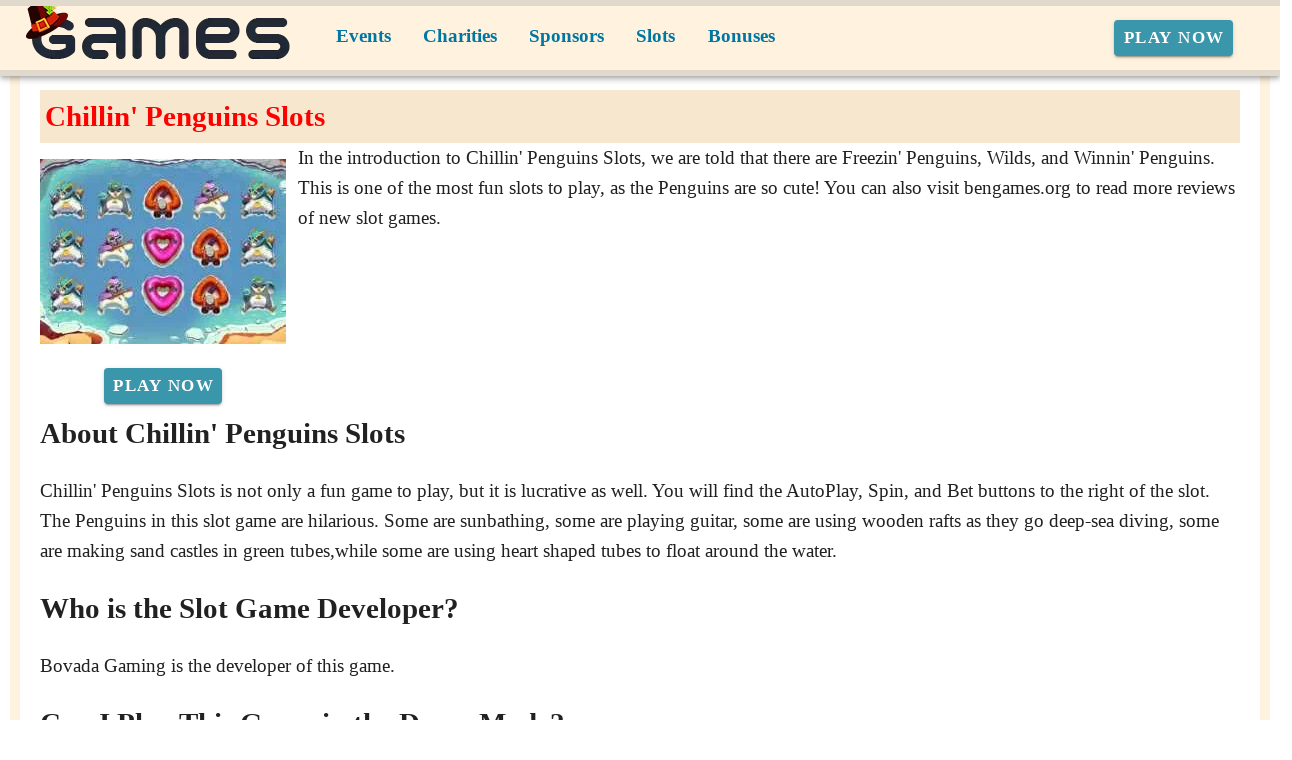

--- FILE ---
content_type: application/javascript
request_url: https://bengames.org/_nuxt/CXUsZHVF.js
body_size: 71
content:
import{_ as p}from"./DmPHimq9.js";import{u}from"./DEOdXBr_.js";import{B as f,e as c,o as d,w as m,q as g,a5 as _,g as e,l as S,T as k}from"./DwROotOY.js";const B=Object.assign({inheritAttrs:!1},{__name:"SmartLink",props:{href:{type:String,default:""},to:{type:String,default:""},nick:{type:String,default:""},soft:{type:String,default:""},ariaLabel:{type:String,default:""},role:{type:String,default:""},class:{type:String,default:""}},setup(a){const s=S("page"),{makeAttrs:n,makeClick:r,loading:o}=u(s),t=a;return f(()=>{o.value=!1}),(l,y)=>{const i=p;return d(),c(i,g(e(n)(t),_(e(r)(t))),{default:m(()=>[k(l.$slots,"default")]),_:3},16)}}});export{B as default};
//# sourceMappingURL=CXUsZHVF.js.map
